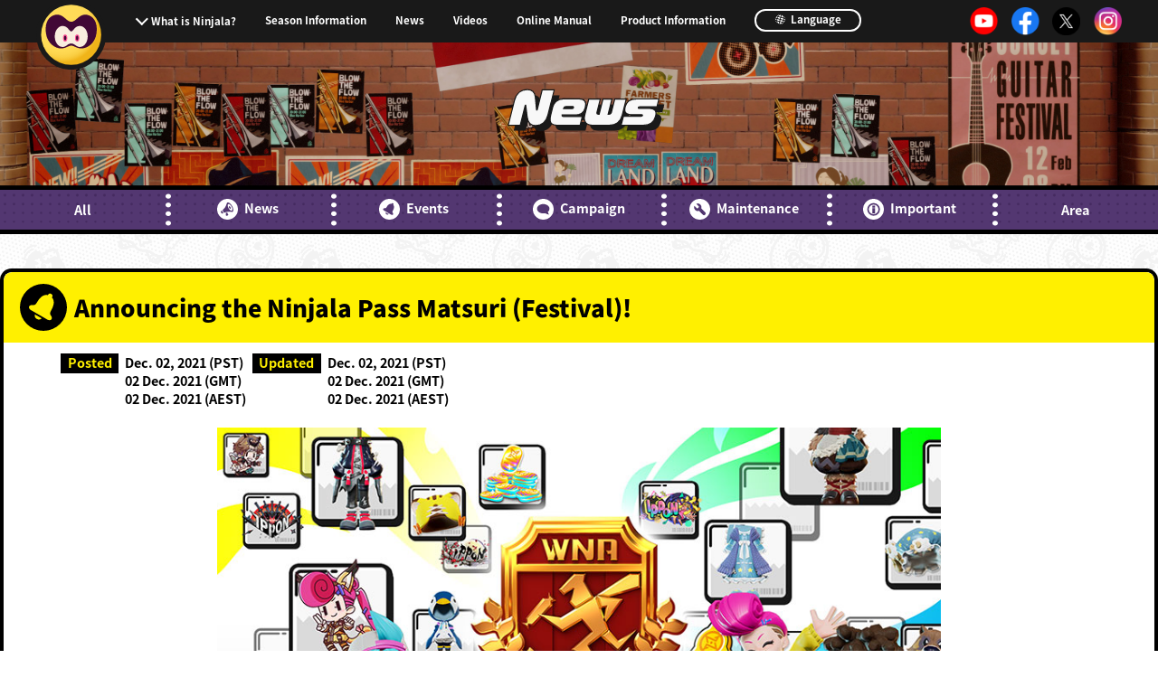

--- FILE ---
content_type: text/html; charset=UTF-8
request_url: https://ninjalathegame.com/en/news/event/ninjala-pass-matsuri16.html
body_size: 26115
content:
<!DOCTYPE html>
<html lang="en">
    <head>
        <!-- Google Tag Manager -->
        <script>(function (w, d, s, l, i) {
                w[l] = w[l] || []; w[l].push({
                    'gtm.start':
                    new Date().getTime(), event: 'gtm.js'
                }); var f = d.getElementsByTagName(s)[0],
                    j = d.createElement(s), dl = l != 'dataLayer' ? '&l=' + l : ''; j.async = true; j.src =
                        'https://www.googletagmanager.com/gtm.js?id=' + i + dl; f.parentNode.insertBefore(j, f);
            })(window, document, 'script', 'dataLayer', 'GTM-KMF7949');</script>
        <!-- End Google Tag Manager -->
        <meta charset="utf-8">
        <meta http-equiv="X-UA-Compatible" content="IE=edge">
        <title>Announcing the Ninjala Pass Matsuri (Festival)!｜Ninjala -Official Site-</title>
        <meta name="viewport" content="width=device-width, initial-scale=1.0, user-scalable=no">
        <meta name="format-detection" content="telephone=no">
        <link rel="apple-touch-icon" href="/apple-touch-icon.png" sizes="180x180">
        <meta name="description" content="An online action battle game featuring ninja and gum!Use Ninja-Gum to harness your Shinobi powers and wield a variety of actions and abilities against your opponents!">
<meta http-equiv="content-language" content="en">
<!-- OGP -->
<meta property="og:title" content="Ninjala">
<meta property="og:description" content="An online action battle game featuring ninja and gum!Use Ninja-Gum to harness your Shinobi powers and wield a variety of actions and abilities against your opponents!">
<meta property="og:type" content="website">
<meta property="og:url" content="https://ninjalathegame.com/en/">
<meta property="og:image" content="https://ninjalathegame.com/_materials/img/og-en.jpg">
<meta property="og:site_name" content="Ninjala -Official Site-">

        <link rel="canonical" href="https://ninjalathegame.com/en/news/event/ninjala-pass-matsuri16.html">
        <!-- alternate[s] -->
        <link rel="alternate" href="https://ninjalathegame.com/jp/news/event/ninjala-pass-matsuri16.html" hreflang="ja">
        <link rel="alternate" href="https://ninjalathegame.com/en/news/event/ninjala-pass-matsuri16.html" hreflang="en">
        <link rel="alternate" href="https://ninjalathegame.com/de/news/event/ninjala-pass-matsuri16.html" hreflang="de">
        <link rel="alternate" href="https://ninjalathegame.com/es/news/event/ninjala-pass-matsuri16.html" hreflang="es">
        <link rel="alternate" href="https://ninjalathegame.com/fr/news/event/ninjala-pass-matsuri16.html" hreflang="fr">
        <link rel="alternate" href="https://ninjalathegame.com/it/news/event/ninjala-pass-matsuri16.html" hreflang="it">
        <link rel="alternate" href="https://ninjalathegame.com/zh-cn/news/event/ninjala-pass-matsuri16.html" hreflang="zh-CN">
        <link rel="alternate" href="https://ninjalathegame.com/zh-tw/news/event/ninjala-pass-matsuri16.html" hreflang="zh-TW">
        <link rel="alternate" href="https://ninjalathegame.com/ko/news/event/ninjala-pass-matsuri16.html" hreflang="ko">
        <!-- alternate[e] -->
        <!-- CSS -->
        <link rel="stylesheet" href="/_materials/css/reset.css">
        <link rel="stylesheet" href="/_materials/css/common-layout.css">
        <link rel="stylesheet" href="/_materials/css/news.css">
        <link rel="stylesheet" href="/_materials/css/common-animation.css">
    </head>
    <body class="en">
        <!-- Google Tag Manager (noscript) -->
        <noscript><iframe src="https://www.googletagmanager.com/ns.html?id=GTM-KMF7949" height="0" width="0"
                          style="display:none;visibility:hidden"></iframe></noscript>
        <!-- End Google Tag Manager (noscript) -->
        <div id="page">
            <header class="gnavi">
    <p class="btn-menu js-btn-menu sp-only" data-btn-menu="">
        <img class="menu-default" src="/_materials/img/common/icon-menu_sp.svg" alt="">
        <img class="menu-open" src="/_materials/img/common/icon-menu_sp_on.svg" alt="">
        <span class="menu-default">MENU</span>
        <span class="menu-open">CLOSE</span>
    </p>
    <p class="btn-menu pc-only">
        <a href="/en/">
            <img class="menu-default" src="/_materials/img/common/icon-menu_pc.svg" alt="">
            <img class="menu-open" src="/_materials/img/common/icon-menu_pc_on.svg" alt="">
        </a>
    </p>
    <div class="header-inner" data-header-inner="">
        <h3 class="sp-only"><a href="/en/"><img src="/_materials/img/top/footer-logo_jp.jpg" alt="Ninjala" data-logo data-del="en,fr,de,it,es,tw,cn,ko"><img src="/_materials/img/top/footer-logo_en.jpg" alt="Ninjala" data-logo data-del="jp"></a></h3>
        <nav>
          <ul class="menu-main">
            <li class="menu-sub">
              <label for="sub-open" class="init-bottom">What is Ninjala?</label>
              <input type="checkbox" id="sub-open" class="accordion">
                <ul class="menu-sub-child">
                    <li><a href="/en/about/">What is Ninjala?</a></li>
                    <li><a href="/en/howto/">Playing the Game</a></li>
                    <li><a href="/en/ninja-gum/">Ninja-Gum</a></li>
                    <li><a href="/en/stage/">Stage</a></li>
                </ul>
            </li>
			  <li><a href="/en/seasons/seasons21.html">Season Information</a></li>
            <li><a href="/en/news/">News</a></li>
			<li><a href="https://www.youtube.com/channel/UCktV7qvOqmyYrNRKOI2mgoQ" target="_blank" rel="noopener noreferrer">Videos</a></li>
            <li><a href="/en/manual/">Online Manual</a></li>
            <li><a href="/en/product/">Product Information</a></li>
                <li class="language">
                    <a href="/">
                        <svg id="icon-earth" xmlns="http://www.w3.org/2000/svg" viewBox="0 0 103.52 103.52">
                            <circle id="circle" data-name="circle" class="cls-1" cx="51.76" cy="51.76" r="47">
                            </circle>
                            <path id="path01" data-name="path01" class="cls-2"
                                d="M59.11,2.69c15.74,4.22,23.08,26.94,16.39,52S50.62,95.56,34.87,91.33s-23.08-26.95-16.39-52S43.36-1.54,59.11,2.69Z"
                                transform="translate(4.76 4.76)"></path>
                            <path id="path02" data-name="path02" d="M55.38.75l6.19,1.56L37.5,90.4l-6.17-1.65Z"
                                transform="translate(4.76 4.76)"></path>
                            <path id="path03" data-name="path03" d="M4.83,31.75,91,56l-1.65,6.15L3.18,37.9Z"
                                transform="translate(4.76 4.76)"></path>
                            <path id="path04" data-name="path04" d="M15.57,15,91,36l-1.65,6.14-75.43-21Z"
                                transform="translate(4.76 4.76)"></path>
                            <path id="path05" data-name="path05" d="M4,51.88,84.75,74,83.1,80.14,2.35,58Z"
                                transform="translate(4.76 4.76)"></path>
                        </svg>
                        Language
                    </a>
                </li>
            </ul>
        </nav>
        <ul class="sns">
            <li><a href="https://www.youtube.com/channel/UCktV7qvOqmyYrNRKOI2mgoQ" target="_blank" rel="noopener noreferrer"><img src="/_materials/img/common/icon-yt.png" alt=""></a></li>
            <li><a href="https://facebook.com/PlayNinjala" target="_blank" rel="noopener noreferrer"><img src="/_materials/img/common/icon-fb.png" alt=""></a></li>
            <li><a href="https://x.com/PlayNinjala" target="_blank" rel="noopener noreferrer"><img src="/_materials/img/common/icon-x.png" alt=""></a></li>
            <li><a href="https://instagram.com/PlayNinjala" target="_blank" rel="noopener noreferrer"><img src="/_materials/img/common/icon-insta.png" alt=""></a></li>
        </ul>
    </div>
</header>
            <main class="page-title" data-page-title="">
                <h1 class="vdl-logo">News</h1>
            </main>
            
<section class="newsmenu-navbar">
<ul class="newsmenu-nav">
<li><a href="/en/news/">All</a></li>
<li><a href="/en/news/info/"><svg class="icon_wrap"><use xlink:href="#icon_info"></use></svg>News</a></li>
<li><a href="/en/news/event/"><svg class="icon_wrap"><use xlink:href="#icon_event"></use></svg>Events</a></li>
<li><a href="/en/news/campaign/"><svg class="icon_wrap"><use xlink:href="#icon_campaign"></use></svg>Campaign</a></li>
<li><a href="/en/news/maintenance/"><svg class="icon_wrap"><use xlink:href="#icon_mainte"></use></svg>Maintenance</a></li>
<li><a href="/en/news/notice/"><svg class="icon_wrap"><use xlink:href="#icon_important"></use></svg>Important</a></li>
<li data-del="de,es,fr,it,cn,tw,ko"><a href="/en/news/area.html">Area</a></li>
</ul>
</section>

            <article class="container">

                <h2 class="contents-ttl"><svg class="icon_wrap"><use xlink:href="#icon_event"></use></svg>Announcing the Ninjala Pass Matsuri (Festival)!</h2>

                <section class="contents fade-in">
                    <div class="content-inner">
                        <dl class="date-list">
                            <dt class="date-ttl">Posted</dt>
                            <dd data-del="en,fr,it,de,es,cn,tw,ko">2021/12/02 (JST)</dd>
                            <dd data-del="jp,fr,it,de,es,cn,tw,ko">Dec. 02, 2021 (PST)<br>
02 Dec. 2021 (GMT)<br>
02 Dec. 2021 (AEST)</dd>
                            <dd data-del="jp,en,fr,it,es,cn,tw,ko">02. Dez. 2021 (CET)</dd>
                            <dd data-del="jp,en,fr,it,de,cn,tw,ko">02 Dic. 2021 (CET)</dd>
                            <dd data-del="jp,en,it,de,es,cn,tw,ko">02 Déc. 2021 (CET)</dd>
                            <dd data-del="jp,en,fr,de,es,cn,tw,ko">02 Dic. 2021 (CET)</dd>
                            <dd data-del="jp,en,fr,it,de,es,tw,ko">2021/12/02 (HKT)</dd>
                            <dd data-del="jp,en,fr,it,de,es,cn,ko">2021/12/02 (HKT)</dd>
                            <dd data-del="jp,en,fr,it,de,es,cn,tw">2021/12/02 (KST)</dd>
                            <dt class="date-ttl">Updated</dt>
                            <dd data-del="en,fr,it,de,es,cn,tw,ko">2021/12/02 (JST)</dd>
                            <dd data-del="jp,fr,it,de,es,cn,tw,ko">Dec. 02, 2021 (PST)<br>
02 Dec. 2021 (GMT)<br>
02 Dec. 2021 (AEST)</dd>
                            <dd data-del="jp,en,fr,it,es,cn,tw,ko">02. Dez. 2021 (CET)</dd>
                            <dd data-del="jp,en,fr,it,de,cn,tw,ko">02 Dic. 2021 (CET)</dd>
                            <dd data-del="jp,en,it,de,es,cn,tw,ko">02 Déc. 2021 (CET)</dd>
                            <dd data-del="jp,en,fr,de,es,cn,tw,ko">02 Dic. 2021 (CET)</dd>
                            <dd data-del="jp,en,fr,it,de,es,tw,ko">2021/12/02 (HKT)</dd>
                            <dd data-del="jp,en,fr,it,de,es,cn,ko">2021/12/02 (HKT)</dd>
                            <dd data-del="jp,en,fr,it,de,es,cn,tw">2021/12/02 (KST)</dd>
                        </dl>
                    </div>
                    
                        <div class="content-inner">
                            <figure class="catch-visual">
                    
                               <img src="/_materials/img/news/event/ninjala-pass-matsuri16/banner.jpg">
　　　　　　　　　　　　　　　 
　　　　　　　　　　　　　　　 
                            </figure>
                        </div>
                    <div class="content-inner">
<h4 class="sec-ttl-mini">Season Schedule</h4>
<table class="responsive-table">
    <tbody>
        <tr>
            <th>1st Time</th>
            <td><span data-del="en,de,es,fr,it,cn,tw,ko">2021/12/09 11:00 (JST) ～ 2021/12/16 10:59 (JST)</span>                     <span data-del="jp,de,es,fr,it,cn,tw,ko">Dec. 08, 2021, 18:00 (PST) - Dec. 15, 2021, 17:59 (PST)<br />
            09 Dec. 2021, 02:00 (GMT) - 16 Dec. 2021, 01:59 (GMT)<br />
            09 Dec. 2021, 12:00 (AEST) - 16 Dec. 2021, 11:59 (AEST)</span>                     <span data-del="jp,en,es,fr,it,cn,tw,ko">09. Dez. 2021, 03:00 (CET) - 16. Dez. 2021, 02:59 (CET)</span>                     <span data-del="jp,en,de,fr,it,cn,tw,ko">09 Dic. 2021, 03:00 (CET) - 16 Dic. 2021, 02:59 (CET)</span>                     <span data-del="jp,en,de,es,it,cn,tw,ko">09 D&eacute;c. 2021, 03:00 (CET) - 16 D&eacute;c. 2021, 02:59 (CET)</span>                     <span data-del="jp,en,de,es,fr,cn,tw,ko">09 Dic. 2021, 03:00 (CET) - 16 Dic. 2021, 02:59 (CET)</span>                     <span data-del="jp,en,de,es,fr,it,tw,ko">2021/12/09 10:00 (HKT) ～ 2021/12/16 09:59 (HKT)</span>                     <span data-del="jp,en,de,es,fr,it,cn,ko">2021/12/09 10:00 (HKT) ～ 2021/12/16 09:59 (HKT)</span>                     <span data-del="jp,en,de,es,fr,it,cn,tw">2021/12/09 11:00 (KST) ～ 2021/12/16 10:59 (KST)</span></td>
        </tr>
        <tr>
            <th>2nd Time</th>
            <td><span data-del="en,de,es,fr,it,cn,tw,ko">2021/12/30 11:00 (JST) ～ 2022/01/06 10:59 (JST)</span>                     <span data-del="jp,de,es,fr,it,cn,tw,ko">Dec. 29, 2021, 18:00 (PST) - Jan. 05, 2022, 17:59 (PST)<br />
            30 Dec. 2021, 02:00 (GMT) - 06 Jan. 2022, 01:59 (GMT)<br />
            30 Dec. 2021, 12:00 (AEST) - 06 Jan. 2022, 11:59 (AEST)</span>                     <span data-del="jp,en,es,fr,it,cn,tw,ko">30. Dez. 2021, 03:00 (CET) - 06. Jan. 2022, 02:59 (CET)</span>                     <span data-del="jp,en,de,fr,it,cn,tw,ko">30 Dic. 2021, 03:00 (CET) - 06 Enero 2022, 02:59 (CET)</span>                     <span data-del="jp,en,de,es,it,cn,tw,ko">30 D&eacute;c. 2021, 03:00 (CET) - 06 Janv. 2022, 02:59 (CET)</span>                     <span data-del="jp,en,de,es,fr,cn,tw,ko">30 Dic. 2021, 03:00 (CET) - 06 Gen. 2022, 02:59 (CET)</span>                     <span data-del="jp,en,de,es,fr,it,tw,ko">2021/12/30 10:00 (HKT) ～ 2022/01/06 09:59 (HKT)</span>                     <span data-del="jp,en,de,es,fr,it,cn,ko">2021/12/30 10:00 (HKT) ～ 2022/01/06 09:59 (HKT)</span>                     <span data-del="jp,en,de,es,fr,it,cn,tw">2021/12/30 11:00 (KST) ～ 2022/01/06 10:59 (KST)</span></td>
        </tr>
        <tr>
            <th>3rd Time</th>
            <td><span data-del="en,de,es,fr,it,cn,tw,ko">2022/02/03 11:00 (JST) ～ 2022/02/10 10:59 (JST)</span>                     <span data-del="jp,de,es,fr,it,cn,tw,ko">Feb. 02, 2022, 18:00 (PST) - Feb. 09, 2022, 17:59 (PST)<br />
            03 Feb. 2022, 02:00 (GMT) - 10 Feb. 2022, 01:59 (GMT)<br />
            03 Feb. 2022, 12:00 (AEST) - 10 Feb. 2022, 11:59 (AEST)</span>                     <span data-del="jp,en,es,fr,it,cn,tw,ko">03. Feb. 2022, 03:00 (CET) - 10. Feb. 2022, 02:59 (CET)</span>                     <span data-del="jp,en,de,fr,it,cn,tw,ko">03 Feb. 2022, 03:00 (CET) - 10 Feb. 2022, 02:59 (CET)</span>                     <span data-del="jp,en,de,es,it,cn,tw,ko">03 F&eacute;vr. 2022, 03:00 (CET) - 10 F&eacute;vr. 2022, 02:59 (CET)</span>                     <span data-del="jp,en,de,es,fr,cn,tw,ko">03 Feb. 2022, 03:00 (CET) - 10 Feb. 2022, 02:59 (CET)</span>                     <span data-del="jp,en,de,es,fr,it,tw,ko">2022/02/03 10:00 (HKT) ～ 2022/02/10 09:59 (HKT)</span>                     <span data-del="jp,en,de,es,fr,it,cn,ko">2022/02/03 10:00 (HKT) ～ 2022/02/10 09:59 (HKT)</span>                     <span data-del="jp,en,de,es,fr,it,cn,tw">2022/02/03 11:00 (KST) ～ 2022/02/10 10:59 (KST)</span></td>
        </tr>
        <tr>
            <th>4th Time</th>
            <td><span data-del="en,de,es,fr,it,cn,tw,ko">2022/03/03 11:00 (JST) ～ 2022/03/10 10:59 (JST)</span>                     <span data-del="jp,de,es,fr,it,cn,tw,ko">Mar. 02, 2022, 18:00 (PST) - Mar. 09, 2022, 17:59 (PST)<br />
            03 Mar. 2022, 02:00 (GMT) - 10 Mar. 2022, 01:59 (GMT)<br />
            03 Mar. 2022, 12:00 (AEST) - 10 Mar. 2022, 11:59 (AEST)</span>                     <span data-del="jp,en,es,fr,it,cn,tw,ko">03. M&auml;rz 2022, 03:00 (CET) - 10. M&auml;rz 2022, 02:59 (CET)</span>                     <span data-del="jp,en,de,fr,it,cn,tw,ko">03 Marzo 2022, 03:00 (CET) - 10 Marzo 2022, 02:59 (CET)</span>                     <span data-del="jp,en,de,es,it,cn,tw,ko">03 Mars 2022, 03:00 (CET) - 10 Mars 2022, 02:59 (CET)</span>                     <span data-del="jp,en,de,es,fr,cn,tw,ko">03 Mar. 2022, 03:00 (CET) - 10 Mar. 2022, 02:59 (CET)</span>                     <span data-del="jp,en,de,es,fr,it,tw,ko">2022/03/03 10:00 (HKT) ～ 2022/03/10 09:59 (HKT)</span>                     <span data-del="jp,en,de,es,fr,it,cn,ko">2022/03/03 10:00 (HKT) ～ 2022/03/10 09:59 (HKT)</span>                     <span data-del="jp,en,de,es,fr,it,cn,tw">2022/03/03 11:00 (KST) ～ 2022/03/10 10:59 (KST)</span></td>
        </tr>
    </tbody>
</table>
</div>
<div class="content-inner">
<p>Thank you for playing Ninjala.<br />
Special rewards await all those who fulfill their ninja duties!<br>The WNA is organizing a long-awaited Matsuri (Festival) to motivate all students to complete their ninja missions!<br>This is your chance to obtain Ninjala Pass tier points in massive quantities and get a bunch of the items you want!</p>
</div>
<h3 class="sec-ttl-max" id="01">Ninjala Pass Matsuri (Festival)</h3>
<h4 class="sec-ttl-mini">Complete your daily ninja missions!</h4>
<div class="content-inner"><span class="ex-string">- During the event, the number of tier points you receive for completing daily ninja missions will be increased.<br />
- Furthermore, during the event, you’ll be able to renew your missions for free as often as you like.</span>
<p style="margin-bottom: 2em;"><br />
Completing ninja missions is an effective way to earn the tier points needed to claim Ninjala Pass rewards.<br>Daily ninja missions are an even more effective way to earn these points, and during this event, the amount of tier points awarded will get a serious boost!<br><br>In addition, during the event, you’ll be able to renew your missions—a useful option when you feel a particular mission is too difficult—as often as you like, free of charge!</p>
<p style="margin-bottom: 2em;">*Please note that the tier point bonus will not apply to Daily Ninja Missions accepted before the start of the event.<br>*In that case, completing that mission will allow you to accept a new Daily Ninja Mission for which the bonus will apply.</p>
</div>
<h4 class="sec-ttl-mini">Check Your Ninja Missions</h4>
<div class="content-inner"><figure class="catch-visual"><img src="/_materials/img/news/event/ninjala-pass-matsuri16/01-en.jpg" alt="" /></figure>
<p style="margin-bottom: 2em;">At your base, you can review the ninja missions currently assigned to you.<br>　Should you wish to change your assigned missions, please proceed from your base to the Ninjala Pass Missions screen.<br>　Check the missions assigned to you, and complete them during battle!</p>
</div>
<h3 class="sec-ttl-max" id="02">Earn Incredible Rewards with a Ninjala Pass</h3>
<div class="content-inner"><figure class="catch-visual"><img src="/_materials/img/news/event/ninjala-pass-matsuri16/02-en.jpg" alt="" /></figure></div>
<h4 class="sec-ttl-mini">Race full speed ahead with a Ninjala Pass!</h4>
<div class="content-inner"><span class="ex-string">You can earn rewards with a Free Pass, too!</span>
<p style="margin-bottom: 2em;">If you progress in Ninjala with a no-purchase-required Free Pass, you’ll be able to earn Jala (the in-game currency used to purchase various items), as well as the Gold Medals used to unlock Shinobi Card slots and give you an edge in battle.</p>
<span class="ex-string">Ninjala Pass rewards are even more extravagant!</span>
<p style="margin-bottom: 2em;">Purchase a Ninjala Pass for 950 Jala, and you’ll be able to earn up to 1350 Jala over the course of the season!<br>Combine that with Free Pass rewards, and you’ll be able to earn a maximum of 1550 Jala!<br>You’ll also be rewarded with all kinds of costumes and emotes to spice up your battles!<br>Don’t miss this chance to get everything you need to battle in style!</p>
<p style="margin-bottom: 2em;">Thank you for your support, and we hope that you continue to enjoy Ninjala.</p>
</div>
<div class="content-inner">* Event period may be subject to change without notice.
<p>&nbsp;</p>
</div>
                    
                <!-- /.contents -->
                </section>
            </article>
        <footer><div class="footer-inner">
<div class="footer-sns">
    <p><img src="/_materials/img/top/icon-share.jpg" alt="Share!"></p>
    <ul>
        <li>
            <a href="javascript:window.open('http://x.com/share?text='+encodeURIComponent(document.title)+'&url='+encodeURIComponent(location.href));" rel="noopener noreferrer">
            <img src="/_materials/img/common/icon-x.png" alt="">Post</a>
        </li>
        <li>
            <a href="javascript:window.open('http://www.facebook.com/sharer.php?u='+encodeURIComponent(location.href));" rel="noopener noreferrer">
            <img src="/_materials/img/common/icon-fb.png" alt="">Share</a>
        </li>
    </ul>
</div>
</div>
<small>
    &copy; GungHo Online Entertainment, Inc.<!-- All Rights Reserved.-->
</small> </footer>
        <!-- /.page -->
        </div>
    <!-- JS -->
    <script src="//ajax.googleapis.com/ajax/libs/jquery/3.3.1/jquery.min.js"></script>
    <script>window.jQuery || document.write('<script src="/_materials/js/jquery-3.3.1.min.js"><\/script>')</script>
    <script src="/_materials/js/prefixfree.min.js"></script>
    <script src="/_materials/js/picturefill.js"></script>
    <script src="/_materials/js/device.js"></script>
    <script src="/_materials/js/common.js"></script>
    <script>
        (function (d) {
            var config = {
                kitId: 'ped3qwi',
                scriptTimeout: 3000,
                async: true
            },
                h = d.documentElement, t = setTimeout(function () { h.className = h.className.replace(/\bwf-loading\b/g, "") + " wf-inactive"; }, config.scriptTimeout), tk = d.createElement("script"), f = false, s = d.getElementsByTagName("script")[0], a; h.className += " wf-loading"; tk.src = 'https://use.typekit.net/' + config.kitId + '.js'; tk.async = true; tk.onload = tk.onreadystatechange = function () { a = this.readyState; if (f || a && a != "complete" && a != "loaded") return; f = true; clearTimeout(t); try { Typekit.load(config) } catch (e) { } }; s.parentNode.insertBefore(tk, s)
        })(document);
    </script>
    <svg xmlns="http://www.w3.org/2000/svg" xmlns:xlink="http://www.w3.org/1999/xlink" style="display: none;">
<defs>

  <symbol viewBox="0 0 80 80" id="icon_info">
  <g>
    <path d="M40,0A40,40,0,1,1,0,40,40,40,0,0,1,40,0ZM59.548,49.588a5.888,5.888,0,0,1-4.931.15c-5.423,1.062-13.972-2.136-26,3.181,0-.056-0.011-0.125-0.011-0.183a1.328,1.328,0,0,1-.164.16c-1.3.8-3.671-1-5.3-4.016s-1.9-6.115-.6-6.916a1.227,1.227,0,0,1,.164-0.056c-0.087-.056-0.174-0.119-0.26-0.169,8.9-6.7,11.424-16.059,13.934-21.578,0.158-2.766,1.072-4.876,2.8-5.874,4.477-2.586,12.666,3.22,18.29,12.968S64.025,47,59.548,49.588ZM55.366,29.362c-3.939-6.875-9.675-10.969-12.81-9.145s-2.484,8.876,1.455,15.751,9.675,10.969,12.81,9.145S59.3,36.237,55.366,29.362ZM51.7,38.452c-1.3.757-3.671-.942-5.3-3.8s-1.9-5.78-.6-6.537,3.671,0.942,5.3,3.8S52.995,37.695,51.7,38.452ZM24.618,54.917c-4.45,2.265-7.184,1.949-9.285-1.693-2.114-3.664-.885-6.395,3.271-8.969a13.5,13.5,0,0,0,1.873,5.97A13.224,13.224,0,0,0,24.618,54.917Zm8.225-.722a43.27,43.27,0,0,1,6.491-1.282,9.628,9.628,0,0,0,.229,1.32,15,15,0,0,0,3.423,5.838c0.638,2.537-1.328,3.99-4.036,4.662s-5.132.309-5.77-2.227a13.861,13.861,0,0,0,.309-6.534A10.666,10.666,0,0,0,32.842,54.195Z" style="fill-rule:evenodd"></path>
  </g>
  </symbol>

  <symbol viewBox="0 0 80 80" id="icon_event">
  <g>
    <path d="M40,0A40,40,0,1,1,0,40,40,40,0,0,1,40,0ZM54.407,23.173c6.147,6.352,2.125,15.968-.722,20.919-5.014,8.72-.641,8,0.468,12.972s-4,5.775-7.478,3.765l-1.8-1.039h0l-18.1-10.45h0L18.826,44.75c-3.481-2.01-5.337-6.834-.478-8.359s6.423,2.621,11.468-6.081C32.679,25.369,39,17.078,47.57,19.226a3.952,3.952,0,0,1,.216-0.479A4,4,0,1,1,54.407,23.173ZM37.031,58.725A6.955,6.955,0,0,1,25.469,52.05Z" style="fill-rule:evenodd"></path>
  </g>
  </symbol>

  <symbol viewBox="0 0 80 80" id="icon_campaign">
  <g>
    <path d="M40,0A40,40,0,1,1,0,40,40,40,0,0,1,40,0ZM57.434,50.346L62,61,46.543,55.305A31.472,31.472,0,0,1,40,56c-13.255,0-24-8.059-24-18S26.745,20,40,20s24,8.059,24,18C64,42.785,61.494,47.122,57.434,50.346Z" style="fill-rule:evenodd"></path>
  </g>
  </symbol>

  <symbol viewBox="0 0 80 80" id="icon_mainte">
  <g>
    <path d="M40,0A40,40,0,1,1,0,40,40,40,0,0,1,40,0ZM60.945,51.753a6.5,6.5,0,0,1-9.192,9.192L36.9,46.1c-0.012-.012-0.02-0.026-0.031-0.039A14.487,14.487,0,0,1,18.934,26.712l9.131,9.131a3,3,0,0,0,4.243,0l3.535-3.535a3,3,0,0,0,0-4.243l-9.131-9.131A14.487,14.487,0,0,1,46.058,36.872c0.012,0.012.027,0.019,0.039,0.031Zm-38.891-29.7h0Z" style="fill-rule:evenodd"></path>
  </g>
  </symbol>

  <symbol viewBox="0 0 80 80" id="icon_important">
  <g>
    <path d="M40,0A40,40,0,1,1,0,40,40,40,0,0,1,40,0Zm0.5,16A24.5,24.5,0,1,1,16,40.5,24.5,24.5,0,0,1,40.5,16Zm0,6A18.5,18.5,0,1,1,22,40.5,18.5,18.5,0,0,1,40.5,22Zm5.653,12.158V26.023H35.822v8.135H46.153Zm0,21.273V35.814H35.822V55.432H46.153Z" style="fill-rule:evenodd"></path>
  </g>
  </symbol>

  <symbol viewBox="0 0 80 80" id="icon_syuriken">
  <g>
  <path d="M80.01,80.01L20,55.337l-3.192,7.775,5.358-2.187L34.244,65.9-0.01,80.01l15.075-36.6L63.246,63.246,52.08,36.05l11.867,4.9ZM-0.01-.01L60,24.663l3.246-7.909L57.712,19.03,45.66,14.084,80.01-.01l-15.074,36.6L16.754,16.754,28.032,44l-11.98-4.921ZM46.821,40.068A6.82,6.82,0,1,1,40,33.248,6.821,6.821,0,0,1,46.821,40.068Z" style="fill-rule:evenodd"></path>
  </g>
  </symbol>
</defs>
</svg>

    </body>
</html>

--- FILE ---
content_type: text/css
request_url: https://ninjalathegame.com/_materials/css/reset.css
body_size: 814
content:
a,ins{text-decoration:none}article,aside,details,figcaption,figure,footer,header,hgroup,hr,menu,nav,section{display:block}a,hr{padding:0}*{box-sizing:border-box}abbr,address,article,aside,audio,b,blockquote,body,canvas,caption,cite,code,dd,del,details,dfn,div,dl,dt,em,fieldset,figcaption,figure,footer,form,h1,h2,h3,h4,h5,h6,header,hgroup,html,i,iframe,img,ins,kbd,label,legend,li,mark,menu,nav,object,ol,p,pre,q,samp,section,small,span,strong,sub,summary,sup,table,tbody,td,tfoot,th,thead,time,tr,ul,var,video{margin:0;padding:0;border:0;outline:0;font-size:100%;vertical-align:baseline;background:0 0}ins,mark{background-color:#ff9;color:#000}body{line-height:1}nav ul{list-style:none}ul li{list-style-type:none}blockquote,q{quotes:none}blockquote:after,blockquote:before,q:after,q:before{content:'';content:none}a{margin:0;font-size:100%;vertical-align:baseline;background:0 0}mark{font-style:italic;font-weight:700}del{text-decoration:line-through}abbr[title],dfn[title]{border-bottom:1px dotted;cursor:help}table{border-collapse:collapse;border-spacing:0}hr{height:1px;border:0;border-top:1px solid #ccc;margin:1em 0}input,select{vertical-align:middle}

--- FILE ---
content_type: text/css
request_url: https://ninjalathegame.com/_materials/css/common-animation.css
body_size: 654
content:
@keyframes kunai-animation {
  0% {
    transform: translate3d(0%, 0%, 0); }
  100% {
    transform: translate3d(4%, 4%, 0); } }

body .js-btn-menu {
  transform: translate3d(150%, 0, 0); }

@media (max-width: 768px) {
  body.js-ready .gnavi .js-btn-menu {
    transition: all 300ms; }
    body.js-ready .gnavi .js-btn-menu.js-show {
      transform: translate3d(0, 0, 0);
      transition-timing-function: cubic-bezier(0.585, 0.125, 0.4, 1.65); }
  body.js-ready .gnavi .header-inner {
    display: block;
    opacity: 0;
    pointer-events: none;
    transform: scale(0.56);
    transition: all 200ms; }
    body.js-ready .gnavi .header-inner.js-open {
      opacity: 1;
      pointer-events: auto;
      transform: scale(1);
      transition: all 280ms;
      transition-timing-function: cubic-bezier(0.585, 0.125, 0.4, 1.65); } }

body .js-kunai-animation .js-icon-kunai {
  opacity: 0;
  transform: scale(0.7) translate3d(0, 0, 0);
  transition: all 170ms; }

@media (min-width: 769px) {
  body .js-kunai-animation:hover .js-icon-kunai {
    opacity: 1;
    transform: scale(1) translate3d(0, 0, 0); }
    body .js-kunai-animation:hover .js-icon-kunai::before {
      animation: kunai-animation 400ms linear infinite;
      animation-delay: 170ms;
      animation-direction: alternate; } }
